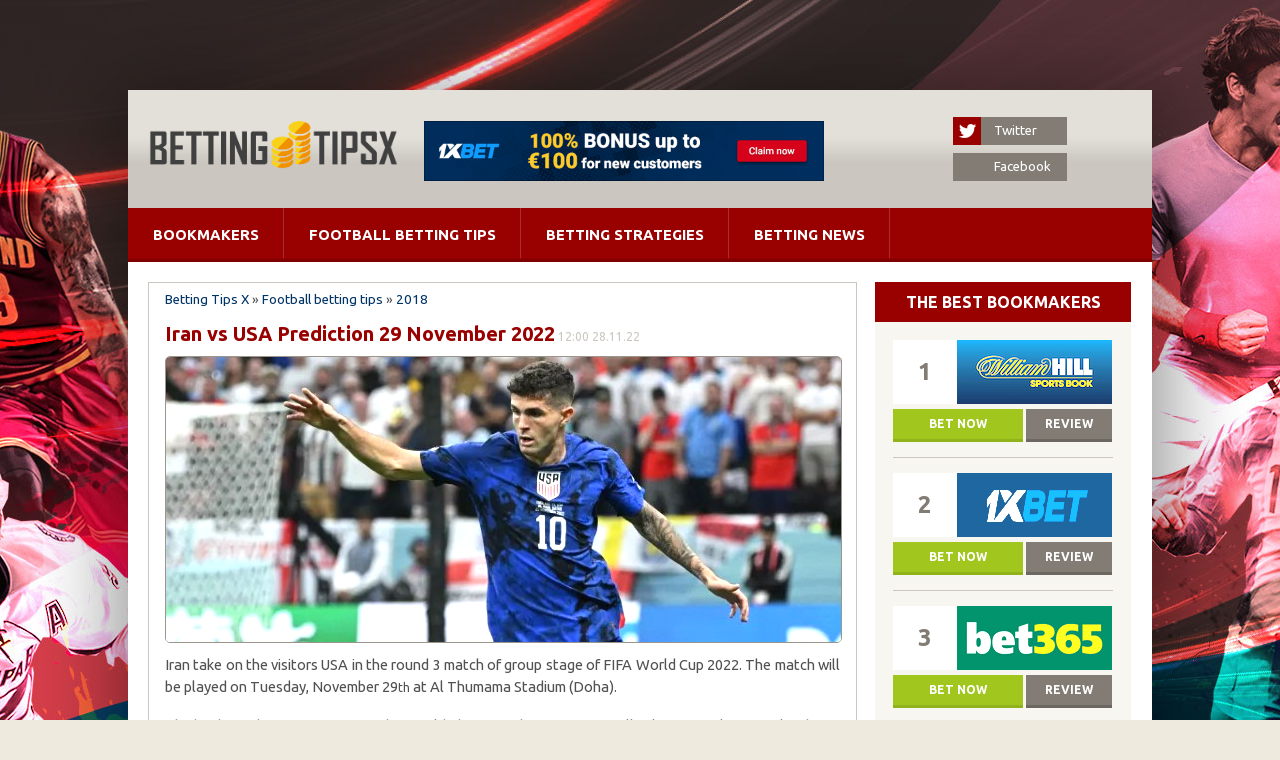

--- FILE ---
content_type: text/html; charset=UTF-8
request_url: https://bettingtipsx.com/forecasts/2018/iran-vs-usa-prediction-29-november-2022
body_size: 6743
content:
<!DOCTYPE HTML PUBLIC "-//W3C//DTD HTML 4.01 Transitional//EN" "http://www.w3.org/TR/html4/loose.dtd">
<html>
<head>
	<base href="https://bettingtipsx.com/">	
	<meta name="google-site-verification" content="diYHntC4N_k1WJr6vqDcZVzmjxDlnMkQ2tZFIX5tENo" />
	<meta name='yandex-verification' content='4e2519bd490023ec' />
	<meta name="description" content="It seems that Iran found their football and they need no additional motivation in upcoming match." />
	<meta http-equiv="Content-Type" content="text/html; charset=utf-8">
	<meta name="86807caa6fa2810174d292b07b2974d7" content="">
	<meta name="viewport" content="width=device-width; initial-scale=1.0">
	
	<title>Iran vs USA Prediction 29 November 2022. Free Betting Tips, Picks and Predictions</title>

	<link rel="apple-touch-icon" href="/apple-touch-icon.png"/>
	<link async="true" rel="stylesheet" type="text/css" href="https://fonts.googleapis.com/css?family=Ubuntu:regular,bold&subset=Latin,Cyrillic">
	<link async="true" href="/css/style.css" rel="stylesheet" type="text/css">
	<link rel="shortcut icon" href="/favicon.ico" />
	<link href="/css/jquery.rating.css" rel="stylesheet" type="text/css" />
</head>
<body>
<div id="all">
	<div id="top">
		<div class="inner">
			<div id="header">
				<div id="logo" style="left: 20px;    margin-top: 14px;    position: absolute;    top: 17px;"><a title="Betting Tips X - Dylan McLaughlin's tips" href="/"><img src="assets/images/logo_bettingtipsx.png" alt="Betting Tips X - Dylan McLaughlin's tips" id="logo" width="250"></a></div>
				<div id="banner"><a href="/go/banner" target="_blank"><img src="/images/3_sporta_600x90.gif" height="60"></a></div>
				<!--<a href="http://bettingtipsx.com//go/williamhill-banner" rel="nofollow" target="_blank"><img src="/images/banner.gif" alt="Williamhill" id="banner"></a>-->
				<div class="social">
					<a href="https://twitter.com/bettingtipsx" target="_blank" rel="nofollow" class="soc-twitter"><span></span>Twitter</a>
					<a href="http://facebook.com/bettingtipsx" target="_blank" rel="nofollow" class="soc-fb"><span style="background:url('http://bettingtipsx.com/assets/images/facebook-button.png') no-repeat scroll 0 0;"></span>Facebook</a>
				</div></noindex>
			</div>
			<div id="menu">
				<ul>
					<li class="first"><a title="Bookmakers" href="/bet">Bookmakers</a></li>
					<li class="first"><a title="Football betting tips" href="/forecasts">Football betting tips</a></li>
					<!--<li class="first"><a title="Hockey tips" href="/forecasts-hockey">Hockey tips</a></li>-->
					<li class="first"><a title="Betting strategies" href="/strategies">Betting strategies</a></li>
					<li class="first"><a title="Betting news" href="/news">Betting news</a></li>
					<!--<li class="last"><a title="Articles" href="/articles">Articles</a></li>-->
				</ul>
			</div>
			<div class="clear"></div>
		</div>
	</div>
	<div class="inner">
		<div id="content">
<div class="col-left col" itemscope itemtype="http://schema.org/Article">
				<div class="article-full"><span class="B_crumbBox"><span class="B_firstCrumb"><a class="B_homeCrumb" href="/" title="Betting Tips X">Betting Tips X</a></span>  &raquo;  <a class="B_crumb" href="/forecasts/" title="Football betting tips">Football betting tips</a>  &raquo;  <span class="B_lastCrumb"><a class="B_crumb" href="/forecasts/2018/" title="2018">2018</a></span></span>
					<h1 itemprop="name">Iran vs USA Prediction 29 November 2022</h1> <span class="date" itemprop="datePublished" content="12:00 28.11.22">12:00 28.11.22</span>
					<img itemprop="image" src="/assets/images/000_IgorZ/2022/11/2909.jpg" width="675" height="285" alt="Iran vs USA Prediction 29 November 2022">
						<div class="text-full" itemprop="articleBody">
						<p>Iran take on the visitors USA in the round 3 match of group stage of FIFA World Cup 2022. The match will be played on Tuesday, November 29<sup>th</sup> at Al Thumama Stadium (Doha).</p>
<p>The bright and young US team at the World Championships in Qatar really plays actively, runs a lot, but it is terribly lacking in experience and thought. The Iranian national team is much better organized. The Iranians, who also have playoff chances, will do anything to beat the US team. The victory over Wales opened the door for the Iranian team to the playoffs of the 2022 World Cup in Qatar. Despite the monstrous 2:6 from England at the start of the World Cup, the team of Carlos Queiroz really has every chance of reaching the 1/8 finals of the tournament. To do this, it is enough for the Iranian team not to lose to the United States, and in a parallel match, Wales does not accidentally defeat the British. Iran has suffered only two defeats in the last six matches. One of them was from England, and another from Tunisia in the friednly match. But there were three victories in this segment, including over Uruguay, Nicaaragua and Wales. Queiroz&rsquo; team is in good shape.</p>
<div class="casino-list">
					<a title="The best online bookmakers" href="/bet" class="menushka">We recommend you to use our betting websites top-list</a>
					<table class="casino-list1" cellpadding="0" cellspacing="0">
<tr>
							<td><noindex><a href="/go/williamhill" onclick="yaCounter36105265.reachGoal('wllmhillarticle'); return true;" rel="nofollow" target="_blank"><img src="/assets/images/pic/logo/WilliamHill-logo.jpg" width="99" height="40"></a></noindex></td>
							<td class="link"><noindex><a href="/go/williamhill" onclick="yaCounter36105265.reachGoal('wllmhillarticle'); return true;" rel="nofollow" target="_blank">williamhill</a></noindex></td>
							<td class="price">2 x £10 Free Bet</td>
							<td><noindex><a href="/go/williamhill" onclick="yaCounter36105265.reachGoal('wllmhillarticle'); return true;" target="_blank" rel="nofollow" class="button-dark">Bet now</a></noindex></td>
							<td class="hidden"><a href="bet/william-hill" class="button-light">Review</a></td>
						</tr><tr>
							<td><noindex><a href="/go/1xbet" onclick="yaCounter36105265.reachGoal('1xbetarticle'); return true;" rel="nofollow" target="_blank"><img src="/assets/images/1xlogo.png" width="99" height="40"></a></noindex></td>
							<td class="link"><noindex><a href="/go/1xbet" onclick="yaCounter36105265.reachGoal('1xbetarticle'); return true;" rel="nofollow" target="_blank">1xbet</a></noindex></td>
							<td class="price">100$-500$ for No Lose Free Bets</td>
							<td><noindex><a href="/go/1xbet" onclick="yaCounter36105265.reachGoal('1xbetarticle'); return true;" target="_blank" rel="nofollow" class="button-dark">Bet now</a></noindex></td>
							<td class="hidden"><a href="bet/1xbet" class="button-light">Review</a></td>
						</tr><tr>
							<td><noindex><a href="/go/bet365" onclick="yaCounter36105265.reachGoal(''); return true;" rel="nofollow" target="_blank"><img src="/assets/images/Vika/bet365-logo.jpg" width="99" height="40"></a></noindex></td>
							<td class="link"><noindex><a href="/go/bet365" onclick="yaCounter36105265.reachGoal(''); return true;" rel="nofollow" target="_blank">bet365</a></noindex></td>
							<td class="price">100% up to £200</td>
							<td><noindex><a href="/go/bet365" onclick="yaCounter36105265.reachGoal(''); return true;" target="_blank" rel="nofollow" class="button-dark">Bet now</a></noindex></td>
							<td class="hidden"><a href="bet/bet365" class="button-light">Review</a></td>
						</tr><tr>
							<td><noindex><a href="/go/888sport" onclick="yaCounter36105265.reachGoal(''); return true;" rel="nofollow" target="_blank"><img src="/assets/images/pic/logo/888sport-logo.png" width="99" height="40"></a></noindex></td>
							<td class="link"><noindex><a href="/go/888sport" onclick="yaCounter36105265.reachGoal(''); return true;" rel="nofollow" target="_blank">888Sport</a></noindex></td>
							<td class="price">Not available</td>
							<td><noindex><a href="/go/888sport" onclick="yaCounter36105265.reachGoal(''); return true;" target="_blank" rel="nofollow" class="button-dark">Bet now</a></noindex></td>
							<td class="hidden"><a href="bet/888sport" class="button-light">Review</a></td>
						</tr>							
					</table>
</div>
<p>Team USA shows nice football. One of the youngest teams at the 2022 World Cup, Gregg Berhalter's team is actually not at all perfect. Many talented young players do not have a common idea, they cannot realize their potential as a single team. Here are just questions for the head coach. Yes, the US team did not lose to England, but ... the Stars and Stripes, in principle, cannot win against anyone for five matches in a row. Multiple draws and defeats from Japan are not at all the backlog that would make the United States a real favorite for the upcoming game.</p>
<p>There is always too much politics around a football match between Iran and the US. So it is now, and so it was at the 98 World Cup in France, when these teams played their first and so far the only match. Then the Iranian team won against the Stars and Stripes with a score of 2:1. Odds of 1.89 are offered by bookmakers for the victory of the US team. You can bet on success and Iran's entry into the playoffs of the 2022 World Cup for 4.30 versus 3.60 for a draw. Iran flopped defensively in the opening game against England but quickly recovered in the second round. It seems that the team of Carlos Queiroz in the match against the United States will look even better, and at least will not lose.</p>
<p><b>Prediction for the match: Iran to win with +0.5 handicap (1X).</b></p>
							<center><a class="button-dark" rel="nofollow" target="_blank" onclick="yaCounter36105265.reachGoal('williamhill'); return true;" href="/go/williamhill">Bet now</a></center>
					</div>
						<div class="raiting">
<div class="rating">
	<input name="val" value="0" type="hidden" /> 
	<input name="votes" value="98" type="hidden" /> 
	<input name="vote-id" value="15616" type="hidden" />
</div>
	
<div id="rating-block" itemprop="aggregateRating" itemscope="" itemtype="http://schema.org/AggregateRating">

		<span>
			<span id="entRating" itemprop="ratingValue" class="bold">4.6</span> 
			from		
			<meta itemprop="worstRating" content="0">
			<span id="entRated" itemprop="bestRating">5</span> 
		</span>,
	
	as rated by  
	<span id="entVotes" itemprop="ratingCount">98</span>
	voters
</div>
</div>
					<a title="Football betting tips" href="/forecasts" class="down">Last betting tips</a>
				<div class="block articles-down">					
					<p>No documents found.</p>
				</div>
						<div class="avtor">
	<div class="avtorphoto"><img src="/assets/images/000_web-pictures/xxxx_03.jpg"></div>
	<div class="avtorname">Sam Wilson<br>Sports tipster</div>
</div><div id="disqus_thread"></div>
<script>
    /**
     *  RECOMMENDED CONFIGURATION VARIABLES: EDIT AND UNCOMMENT THE SECTION BELOW TO INSERT DYNAMIC VALUES FROM YOUR PLATFORM OR CMS.
     *  LEARN WHY DEFINING THESE VARIABLES IS IMPORTANT: https://disqus.com/admin/universalcode/#configuration-variables
     */
    /*
    var disqus_config = function () {
        this.page.url = PAGE_URL;  // Replace PAGE_URL with your page's canonical URL variable
        this.page.identifier = PAGE_IDENTIFIER; // Replace PAGE_IDENTIFIER with your page's unique identifier variable
    };
    */
    (function() {  // DON'T EDIT BELOW THIS LINE
        var d = document, s = d.createElement('script');
        
        s.src = '//bettingtipsx.disqus.com/embed.js';
        
        s.setAttribute('data-timestamp', +new Date());
        (d.head || d.body).appendChild(s);
    })();
</script>
<noscript>Please enable JavaScript to view the <a href="https://disqus.com/?ref_noscript" rel="nofollow">comments powered by Disqus.</a></noscript>
				</div>
<meta itemprop="url" content="https://bettingtipsx.com/forecasts/2018/iran-vs-usa-prediction-29-november-2022">
<meta itemprop="description" content="It seems that Iran found their football and they need no additional motivation in upcoming match."/>
<meta itemprop="keywords" content="[]"/>
<span itemprop="publisher" itemscope itemtype="http://schema.org/Organization">
    <meta itemprop="name" content="Betting-Tips-X" />
</span>	
</div>


<div class="col-right col">
				<a title="The Best Bookmakers" href="/bet" class="menushka">The Best Bookmakers</a>
				<div class="block top-block">
						<div class="item">
						<span class="num">1</span><noindex><a href="/go/williamhill" onclick="yaCounter36105265.reachGoal('williamhill'); return true;" rel="nofollow" target="_blank"><img src="/assets/images/pic/logo/WilliamHill-logo.jpg" width="155" height="64"></a></noindex>
						<noindex><a href="/go/williamhill" onclick="yaCounter36105265.reachGoal('williamhill'); return true;" rel="nofollow" target="_blank" class="button-dark">Bet now</a></noindex>
						<a href="bet/william-hill" class="button-light">Review</a>
					</div><div class="item">
						<span class="num">2</span><noindex><a href="/go/1xbet" onclick="yaCounter36105265.reachGoal('1xbet'); return true;" rel="nofollow" target="_blank"><img src="/assets/images/1xlogo.png" width="155" height="64"></a></noindex>
						<noindex><a href="/go/1xbet" onclick="yaCounter36105265.reachGoal('1xbet'); return true;" rel="nofollow" target="_blank" class="button-dark">Bet now</a></noindex>
						<a href="bet/1xbet" class="button-light">Review</a>
					</div><div class="item">
						<span class="num">3</span><noindex><a href="/go/bet365" onclick="yaCounter36105265.reachGoal('bet365'); return true;" rel="nofollow" target="_blank"><img src="/assets/images/Vika/bet365-logo.jpg" width="155" height="64"></a></noindex>
						<noindex><a href="/go/bet365" onclick="yaCounter36105265.reachGoal('bet365'); return true;" rel="nofollow" target="_blank" class="button-dark">Bet now</a></noindex>
						<a href="bet/bet365" class="button-light">Review</a>
					</div>																				
				</div>
				<a title="Football betting tips" href="/forecasts" class="menushka">Football betting tips</a>
				<div class="block articles-short">					
					<article>
						<a title="Aston Villa vs Manchester United Prediction 21 December 2025" href="forecasts/aston-villa-vs-manchester-united-prediction-21-december-2025" class="col img"><img src="/assets/images/000_IgorZ/2025/12/2102.jpg" alt="Aston Villa vs Manchester United Prediction 21 December 2025" width="100" height="100"></a>
						<div class="col header">
							<!--<p class="date">19.02.2015</p>-->
							<a title="Aston Villa vs Manchester United Prediction 21 December 2025" href="forecasts/aston-villa-vs-manchester-united-prediction-21-december-2025">Aston Villa vs Manchester United Prediction 21 December 2025</a> <span class="date">20.12.25</span>
						</div>
					</article><article>
						<a title="Heidenheim vs Bayern Munich Prediction 21 December 2025" href="forecasts/heidenheim-vs-bayern-munich-prediction-21-december-2025" class="col img"><img src="/assets/images/000_IgorZ/2025/12/2104.jpg" alt="Heidenheim vs Bayern Munich Prediction 21 December 2025" width="100" height="100"></a>
						<div class="col header">
							<!--<p class="date">19.02.2015</p>-->
							<a title="Heidenheim vs Bayern Munich Prediction 21 December 2025" href="forecasts/heidenheim-vs-bayern-munich-prediction-21-december-2025">Heidenheim vs Bayern Munich Prediction 21 December 2025</a> <span class="date">20.12.25</span>
						</div>
					</article><article>
						<a title="Genoa vs Atalanta Prediction 21 December 2025" href="forecasts/genoa-vs-atalanta-prediction-21-december-2025" class="col img"><img src="/assets/images/000_IgorZ/2025/12/2106.jpg" alt="Genoa vs Atalanta Prediction 21 December 2025" width="100" height="100"></a>
						<div class="col header">
							<!--<p class="date">19.02.2015</p>-->
							<a title="Genoa vs Atalanta Prediction 21 December 2025" href="forecasts/genoa-vs-atalanta-prediction-21-december-2025">Genoa vs Atalanta Prediction 21 December 2025</a> <span class="date">20.12.25</span>
						</div>
					</article><article>
						<a title="Tottenham vs Liverpool Prediction 20 December 2025" href="forecasts/tottenham-vs-liverpool-prediction-20-december-2025" class="col img"><img src="/assets/images/000_IgorZ/2025/12/2002.jpg" alt="Tottenham vs Liverpool Prediction 20 December 2025" width="100" height="100"></a>
						<div class="col header">
							<!--<p class="date">19.02.2015</p>-->
							<a title="Tottenham vs Liverpool Prediction 20 December 2025" href="forecasts/tottenham-vs-liverpool-prediction-20-december-2025">Tottenham vs Liverpool Prediction 20 December 2025</a> <span class="date">19.12.25</span>
						</div>
					</article><article>
						<a title="Borussia Dortmund vs Borussia Monchengladbach Prediction 19 December 2025" href="forecasts/borussia-dortmund-vs-borussia-monchengladbach-prediction-19-december-2025" class="col img"><img src="/assets/images/000_IgorZ/2025/12/1902.jpg" alt="Borussia Dortmund vs Borussia Monchengladbach Prediction 19 December 2025" width="100" height="100"></a>
						<div class="col header">
							<!--<p class="date">19.02.2015</p>-->
							<a title="Borussia Dortmund vs Borussia Monchengladbach Prediction 19 December 2025" href="forecasts/borussia-dortmund-vs-borussia-monchengladbach-prediction-19-december-2025">Borussia Dortmund vs Borussia Monchengladbach Prediction 19 December 2025</a> <span class="date">18.12.25</span>
						</div>
					</article><article>
						<a title="Bologna vs Inter Prediction 19 December 2025" href="forecasts/bologna-vs-inter-prediction-19-december-2025" class="col img"><img src="/assets/images/000_IgorZ/2025/12/1904.jpg" alt="Bologna vs Inter Prediction 19 December 2025" width="100" height="100"></a>
						<div class="col header">
							<!--<p class="date">19.02.2015</p>-->
							<a title="Bologna vs Inter Prediction 19 December 2025" href="forecasts/bologna-vs-inter-prediction-19-december-2025">Bologna vs Inter Prediction 19 December 2025</a> <span class="date">18.12.25</span>
						</div>
					</article><article>
						<a title="Valencia vs Mallorca Prediction 19 December 2025" href="forecasts/valencia-vs-mallorca-prediction-19-december-2025" class="col img"><img src="/assets/images/000_IgorZ/2025/12/1906.jpg" alt="Valencia vs Mallorca Prediction 19 December 2025" width="100" height="100"></a>
						<div class="col header">
							<!--<p class="date">19.02.2015</p>-->
							<a title="Valencia vs Mallorca Prediction 19 December 2025" href="forecasts/valencia-vs-mallorca-prediction-19-december-2025">Valencia vs Mallorca Prediction 19 December 2025</a> <span class="date">18.12.25</span>
						</div>
					</article><article>
						<a title="Crystal Palace vs KuPS Prediction 18 December 2025" href="forecasts/crystal-palace-vs-kups-prediction-18-december-2025" class="col img"><img src="/assets/images/000_IgorZ/2025/12/1802.jpg" alt="Crystal Palace vs KuPS Prediction 18 December 2025" width="100" height="100"></a>
						<div class="col header">
							<!--<p class="date">19.02.2015</p>-->
							<a title="Crystal Palace vs KuPS Prediction 18 December 2025" href="forecasts/crystal-palace-vs-kups-prediction-18-december-2025">Crystal Palace vs KuPS Prediction 18 December 2025</a> <span class="date">17.12.25</span>
						</div>
					</article><article>
						<a title="Shakhtar Donetsk vs Rijeka Prediction 18 December 2025" href="forecasts/shakhtar-donetsk-vs-rijeka-prediction-18-december-2025" class="col img"><img src="/assets/images/000_IgorZ/2025/12/1804.jpg" alt="Shakhtar Donetsk vs Rijeka Prediction 18 December 2025" width="100" height="100"></a>
						<div class="col header">
							<!--<p class="date">19.02.2015</p>-->
							<a title="Shakhtar Donetsk vs Rijeka Prediction 18 December 2025" href="forecasts/shakhtar-donetsk-vs-rijeka-prediction-18-december-2025">Shakhtar Donetsk vs Rijeka Prediction 18 December 2025</a> <span class="date">17.12.25</span>
						</div>
					</article><article>
						<a title="Dynamo Kyiv vs Noah Prediction 18 December 2025" href="forecasts/dynamo-kyiv-vs-noah-prediction-18-december-2025" class="col img"><img src="/assets/images/000_IgorZ/2025/12/1806.jpg" alt="Dynamo Kyiv vs Noah Prediction 18 December 2025" width="100" height="100"></a>
						<div class="col header">
							<!--<p class="date">19.02.2015</p>-->
							<a title="Dynamo Kyiv vs Noah Prediction 18 December 2025" href="forecasts/dynamo-kyiv-vs-noah-prediction-18-december-2025">Dynamo Kyiv vs Noah Prediction 18 December 2025</a> <span class="date">17.12.25</span>
						</div>
					</article><article>
						<a title="Luzern vs Basel Prediction 17 December 2025" href="forecasts/luzern-vs-basel-prediction-17-december-2025" class="col img"><img src="/assets/images/000_IgorZ/2025/12/1702.jpg" alt="Luzern vs Basel Prediction 17 December 2025" width="100" height="100"></a>
						<div class="col header">
							<!--<p class="date">19.02.2015</p>-->
							<a title="Luzern vs Basel Prediction 17 December 2025" href="forecasts/luzern-vs-basel-prediction-17-december-2025">Luzern vs Basel Prediction 17 December 2025</a> <span class="date">16.12.25</span>
						</div>
					</article><article>
						<a title="Manchester City vs Brentford Prediction 17 December 2025" href="forecasts/manchester-city-vs-brentford-prediction-17-december-2025" class="col img"><img src="/assets/images/000_IgorZ/2025/12/1704.jpg" alt="Manchester City vs Brentford Prediction 17 December 2025" width="100" height="100"></a>
						<div class="col header">
							<!--<p class="date">19.02.2015</p>-->
							<a title="Manchester City vs Brentford Prediction 17 December 2025" href="forecasts/manchester-city-vs-brentford-prediction-17-december-2025">Manchester City vs Brentford Prediction 17 December 2025</a> <span class="date">16.12.25</span>
						</div>
					</article><article>
						<a title="Newcastle vs Fulham Prediction 17 December 2025" href="forecasts/newcastle-vs-fulham-prediction-17-december-2025" class="col img"><img src="/assets/images/000_IgorZ/2025/12/1706.jpg" alt="Newcastle vs Fulham Prediction 17 December 2025" width="100" height="100"></a>
						<div class="col header">
							<!--<p class="date">19.02.2015</p>-->
							<a title="Newcastle vs Fulham Prediction 17 December 2025" href="forecasts/newcastle-vs-fulham-prediction-17-december-2025">Newcastle vs Fulham Prediction 17 December 2025</a> <span class="date">16.12.25</span>
						</div>
					</article><article>
						<a title="Cardiff vs Chelsea Prediction 16 December 2025" href="forecasts/cardiff-vs-chelsea-prediction-16-december-2025" class="col img"><img src="/assets/images/000_IgorZ/2025/12/1602.jpg" alt="Cardiff vs Chelsea Prediction 16 December 2025" width="100" height="100"></a>
						<div class="col header">
							<!--<p class="date">19.02.2015</p>-->
							<a title="Cardiff vs Chelsea Prediction 16 December 2025" href="forecasts/cardiff-vs-chelsea-prediction-16-december-2025">Cardiff vs Chelsea Prediction 16 December 2025</a> <span class="date">15.12.25</span>
						</div>
					</article><article>
						<a title="St. Gallen vs Sion Prediction 16 December 2025" href="forecasts/st.-gallen-vs-sion-prediction-16-december-2025" class="col img"><img src="/assets/images/000_IgorZ/2025/12/1604.jpg" alt="St. Gallen vs Sion Prediction 16 December 2025" width="100" height="100"></a>
						<div class="col header">
							<!--<p class="date">19.02.2015</p>-->
							<a title="St. Gallen vs Sion Prediction 16 December 2025" href="forecasts/st.-gallen-vs-sion-prediction-16-december-2025">St. Gallen vs Sion Prediction 16 December 2025</a> <span class="date">15.12.25</span>
						</div>
					</article>
				</div>
			</div>
			<div class="clear"></div>
		</div>
<div id="footer">
			<div id="copy">
				<p>All rights reserved<br>© 2016 - 2024, <a title="Betting Tips X" href="/">Betting Tips X</a></p>
			</div>
			
			<noindex>
<script type="text/javascript" src="/js/jquery.min.js"></script>	
<script type="text/javascript" src="/js/jquery.rating-2.0.js"></script>

<script type="text/javascript">
jQuery( document ).ready(function() {
	jQuery('div.rating').rating({
		fx: 'full',
		url: '/?ajax_vote_id=15616',
		readOnly: false
	});
});
</script>	
	
<script async type="text/javascript" src="/adriver.core.2.js"></script>

<div class="schetchik4">
<!-- hit.ua -->
<a href='http://hit.ua/?x=118423' target='_blank'>
<script language="javascript" type="text/javascript"><!--
Cd=document;Cr="&"+Math.random();Cp="&s=1";
Cd.cookie="b=b";if(Cd.cookie)Cp+="&c=1";
Cp+="&t="+(new Date()).getTimezoneOffset();
if(self!=top)Cp+="&f=1";
//--></script>
<script language="javascript1.1" type="text/javascript"><!--
if(navigator.javaEnabled())Cp+="&j=1";
//--></script>
<script language="javascript1.2" type="text/javascript"><!--
if(typeof(screen)!='undefined')Cp+="&w="+screen.width+"&h="+
screen.height+"&d="+(screen.colorDepth?screen.colorDepth:screen.pixelDepth);
//--></script>
<script language="javascript" type="text/javascript"><!--
Cd.write("<img src='//c.hit.ua/hit?i=118423&g=0&x=2"+Cp+Cr+
"&r="+escape(Cd.referrer)+"&u="+escape(window.location.href)+
"' border='0' wi"+"dth='1' he"+"ight='1'/>");
//--></script>
<noscript>
<img src='//c.hit.ua/hit?i=118423&amp;g=0&amp;x=2' border='0'/>
</noscript></a>
<!-- / hit.ua -->
</div>
</noindex>	

<!-- Yandex.Metrika counter -->
<script type="text/javascript">
    (function (d, w, c) {
        (w[c] = w[c] || []).push(function() {
            try {
                w.yaCounter36105265 = new Ya.Metrika({
                    id:36105265,
                    clickmap:true,
                    trackLinks:true,
                    accurateTrackBounce:true,
                    webvisor:true
                });
            } catch(e) { }
        });

        var n = d.getElementsByTagName("script")[0],
            s = d.createElement("script"),
            f = function () { n.parentNode.insertBefore(s, n); };
        s.type = "text/javascript";
        s.async = true;
        s.src = "https://mc.yandex.ru/metrika/watch.js";

        if (w.opera == "[object Opera]") {
            d.addEventListener("DOMContentLoaded", f, false);
        } else { f(); }
    })(document, window, "yandex_metrika_callbacks");
</script>
<noscript><div><img src="https://mc.yandex.ru/watch/36105265" style="position:absolute; left:-9999px;" alt="" /></div></noscript>
<!-- /Yandex.Metrika counter -->


<script>
  (function(i,s,o,g,r,a,m){i['GoogleAnalyticsObject']=r;i[r]=i[r]||function(){
  (i[r].q=i[r].q||[]).push(arguments)},i[r].l=1*new Date();a=s.createElement(o),
  m=s.getElementsByTagName(o)[0];a.async=1;a.src=g;m.parentNode.insertBefore(a,m)
  })(window,document,'script','//www.google-analytics.com/analytics.js','ga');

  ga('create', 'UA-58845767-1', 'auto');
  ga('send', 'pageview');

</script>

<!--  AdRiver code START. Type:AjaxJS Site: bukmekers SZ: ajax PZ: 0 BN: 0 -->
<div id="adriver_banner_675663497"></div>

<script type="text/javascript">
new adriver("adriver_banner_675663497", {sid:203947, bt:52, sz:'ajax'});
</script>

<!--  AdRiver code END  -->

<!-- BEGIN ADVERTSERVE CODE -->
<div id="avp_zid_387">
<script type="text/javascript">
_avp.push({ tagid: 'avp_zid_387', alias: '/', type: 'banner', zid: 387, pid: 108, lightbox: true, autoclose: 60, polite: false });
</script>
</div>
<!-- END ADVERTSERVE CODE -->

			

			<ul id="menu-footer">
				<li><a title="Football bets" href="/football-betting">Football bets</a></li>
				<li><a title="Bets on sport" href="/sports-betting">Bets on sport</a></li>
				<li><a title="Bookmakers bets" href="/betting">Bookmakers bets</a></li>
				<li><a title="Bookmakers rating" href="/rating">Bookmakers rating</a></li>
				<li><a title="Bookmakers" href="/bet">Bookmakers</a></li>
				<li><a title="Contact" href="/contact">Contact</a></li>
			</ul>
</div>
	</div>
</div>
	
</body></html>

--- FILE ---
content_type: text/css
request_url: https://bettingtipsx.com/css/style.css
body_size: 4029
content:
html,body,a,abbr,acronym,address,area,b,bdo,big,blockquote,button,caption,cite,code,col,colgroup,dd,del,dfn,div,dl,dt,em,fieldset,form,h1,h2,h3,h4,h5,h6,hr,i,img,ins,kbd,label,legend,li,map,object,ol,p,param,pre,q,samp,small,span,strong,sub,sup,table,tbody,td,textarea,tfoot,th,thead,tr,tt,ul,var{margin:0;padding:0;vertical-align:baseline}img{border:0;vertical-align:bottom}body{margin:0;padding:0;font-family:Ubuntu,sans-serif;font-size:10pt;color:#515151;background:#EEEADE url(../images/bg-all.png) repeat-y}div p,p,div,table,textarea{font-family:Ubuntu,sans-serif;font-size:10pt;line-height:1.5em}.text-full p{text-align:justify;font-size:11pt;margin-bottom:16px}.text-block p{line-height:17px;margin-bottom:6px;text-align:justify}.text-block2 p{line-height:17px;margin-bottom:6px;text-align:justify}#link-all{width:100%;height:100%;position:absolute;display:block}div#all{margin:0 auto;min-width:1024px;position:relative;
/*background:#010101 url(../images/bg.jpg) 50% 0 no-repeat;*/
	/*z-index: 2;*/
	/*margin-top: 50px;*/
}
body div#all {background:#2e2424 url(../images/new-bg.jpg) 50% 0 no-repeat; margin-top: 0px;}
#menu ul li.last {
	line-height: 53px;
	text-align: center;
	float: left;
	background: none;

}

.raiting {margin: 0 0 7px 40%;      /*padding: 11px 0 7px 40%;
  float: left;
  background-color: #F8F6F0;
  display: block;
  width: 406px;
  border: #BDBDBD 1px solid;
  margin-bottom: 10px;*/}
.text-full ul li{margin-left:10px}a{font-size:10pt;text-decoration:none;color:#036}a:hover{color:#3E85CB;text-decoration:none}a:focus{outline:0 none}input[type="checkbox"],input[type="radio"]{background:transparent;border:0}a img{border:0}div.clear{clear:both}img.right{margin:0 0 10px 15px;float:right}img.left{margin:-4px 15px 10px 0;float:left}img.center{margin:10px 0;text-align:center}div.col{display:inline-block;vertical-align:top}* html div.col{display:inline}*+html div.col{display:inline}h1,h2,h2 a,h3{line-height:27px;font-weight:600;font-size:15pt;padding:0;margin:0 0 5px;color:#900;display: inline;}h2,h2 a{font-size:18px;font-weight:600;text-transform:none;margin:0 0 15px}h3{font-size:15px}
.col-right a.menushka{background:#900;color:#fff;text-transform:uppercase;padding:10px 16px;font-size:12pt;text-align:center;display:block;font-weight:600}
.col-right a.menushka:hover{color:#FCD20B}
.red{color:#AC0000}.blue{color:#367CA9}.gray{color:#bbb}.inner{width:1024px;margin:0 auto;position:relative}.col-left{width:709px}.col-right{width:256px;margin:0 0 0 15px}.block{background:#F8F6F0;margin:0 0 15px}
.casino-list a.menushka:hover{color:#FCD20B}
.casino-list a.menushka{background:#900;color:#fff;text-transform:uppercase;padding:10px 16px;font-size:12pt;text-align:center;display:block;font-weight:600}
div.casino-list{margin-bottom:8px}
table.casino-list{width:100%}
table.casino-list tr th,table.casino-list tr td{font-size:11pt;background:#F8F6F0;padding:3px 5px;color:#827C74}
table.casino-list tr td.link a{font-weight:700;font-size:11pt}
table.casino-list tr td{padding:15px;vertical-align:middle;border-top:2px solid #F8F6F0;border-bottom:2px solid #F8F6F0}
table.casino-list tr:nth-child(even) td{background:#fff;border-top:2px solid #fff;border-bottom:2px solid #fff}
table.casino-list tr td:first-child{border-left:1px solid #F8F6F0;padding-left:16px}
table.casino-list tr td:last-child{border-right:1px solid #F8F6F0;padding-right:16px}
table.casino-list tr th.casino-logo{width:100px}
table.casino-list tr th.casino-header{text-align:left;padding-left:25px}
table.casino-list tr td.link{padding-left:25px;padding-right:0}
table.casino-list tr th.casino-bonus{width:130px}
table.casino-list tr td.price{color:#900;font-size:11pt;font-weight:700;text-align:center}

a.down{background:#900;color:#fff;text-transform:uppercase;padding:10px 16px;font-size:12pt;text-align:center;display:block;font-weight:600}
a.down:hover{color:#FCD20B}
a.down:hover{color:#FCD20B}
a.down{background:#900;color:#fff;text-transform:uppercase;padding:10px 16px;font-size:12pt;text-align:center;display:block;font-weight:600}
a.down:hover{color:#FCD20B}
a.down{background:#900;color:#fff;text-transform:uppercase;padding:10px 16px;font-size:12pt;text-align:center;display:block;font-weight:600}




.casino-list1 a.menushka:hover{color:#FCD20B}
.casino-list1 a.menushka{background:#900;color:#fff;text-transform:uppercase;padding:10px 16px;font-size:12pt;text-align:center;display:block;font-weight:600}
div.casino-list1{margin-bottom:20px}
table.casino-list1{width:100%}
table.casino-list1 tr th,table.casino-list1 tr td{font-size:11pt;background:#F8F6F0;padding:3px 5px;color:#827C74}
table.casino-list1 tr td.link a{font-weight:700;font-size:11pt}
table.casino-list1 tr td{padding:0px;vertical-align:middle;border-top:2px solid #F8F6F0;border-bottom:2px solid #F8F6F0}
table.casino-list1 tr:nth-child(even) td{background:#fff;border-top:2px solid #fff;border-bottom:2px solid #fff}
table.casino-list1 tr td:first-child{border-left:1px solid #F8F6F0;padding-left:16px}
table.casino-list1 tr td:last-child{border-right:1px solid #F8F6F0;padding-right:16px}
table.casino-list1 tr th.casino-logo{width:100px}
table.casino-list1 tr th.casino-header{text-align:left;padding-left:25px}
table.casino-list1 tr td.link{padding-left:25px;padding-right:0}
table.casino-list1 tr th.casino-bonus{width:130px}

/*td.hidden {display:none;}*/
img.hidden {max-width:100%!important;height:auto!important}
table.casino-list1 tr td.price{color:#900;font-size:11pt;font-weight:700;text-align:center}
.button-dark{text-align:center;min-width:110px;display:inline-block;background:#A1C71E;border-bottom:3px solid #90B21B;color:#fff;padding:5px 10px;font-size:9pt;font-weight:700;text-transform:uppercase}
.button-light{text-align:center;min-width:66px;display:inline-block;background:#827C74;border-bottom:3px solid #6C6761;color:#fff;padding:5px 10px;font-size:9pt;font-weight:700;text-transform:uppercase}
.button-dark:hover{background:#87A61A;border-bottom:3px solid #657C13;color:#fff}
.button-light:hover{background:#665E53;border-bottom:3px solid #4C463D;color:#fff}
.articles{padding:15px 15px 0}article{clear:both;margin:0 0 15px;padding:0 0 10px;min-height:100px;border-bottom:1px solid #CBC7C0}article p{margin-top:8px}article img{border:1px solid #827C74;margin:0 15px 0 0;float:left;border-radius:5px;-webkit-filter:brightness(140%)}
.item img{-webkit-filter:brightness(120%)}article a{font-size:13pt;font-weight:700;margin:0 0 6px}
article:last-child{border-bottom:0 none}.article-full{border:1px solid #CBC7C0;padding:7px 16px 0}
span.B_crumbBox{margin-bottom:10px;display:block}
.article-full img{border-radius:5px;-webkit-filter:brightness(120%);border:1px solid #827C74;float:left;margin:9px 15px 11px 0}
.date{color:#CBC7C0;margin:0; font-size: 12px;}
.articles-short{padding:12px 16px 0 11px}
.articles-short article{min-height:100px;padding:0 0 10px;margin:0 0 7px}
.articles-short img{margin:0 10px 0 0}
.articles-short article a{font-size:10pt;font-weight:600;margin:0;line-height:14px}
.articles-short .img{width:60px}
.articles-short .header{margin:-3px -3px 0;width:122px;line-height:1.2em}
.articles-down .header{margin:-3px 0 0;width:143px;line-height:1.2em}
.articles-down {padding:12px 16px 0 11px}
.articles-down article{min-height:63px;padding:0 33px 10px;margin:0 0 7px; display: inline-block; border-bottom: none;}
.articles-down img{margin:0 10px 0 0}
.articles-down article a{font-size:10pt;font-weight:600;margin:0;line-height:14px}
.articles-down .img{width:60px}
.top-block{padding:18px 18px 0}
.top-block .item{border-bottom:1px solid #CBC7C0;padding:0 0 15px;margin:0 0 15px}
.top-block .num{color:#827C74;display:inline-block;font-size:18pt;font-weight:600;line-height:64px;width:64px;text-align:center;height:64px;background:#fff}
.top-block a.button-light,.top-block a.button-dark{margin:5px 0 0}.top-block .item:last-child{border-bottom:0 none}#top{padding:90px 0 0}
#header{margin:0;position:relative;height:118px;background:url(../images/header-bg.jpg) repeat-x}
#banner{position:absolute;left:280px;top:17px;margin-top:14px;margin-left:16px}#header .social{position:absolute;left:825px;top:27px}
#logo{padding:0}.list-a{padding:20px 20px 10px}.list-a a{padding:0 0 10px;font-size:10pt;font-weight:700;display:block}#footer{background:#FFF url(../images/footer-bg.jpg) repeat-x;position:relative;min-height:161px;padding:0}
#footer .inner{padding:40px 0 0}#footer div{padding:0;font-size:10pt}#creator a{color:#999;font-weight:700;text-decoration:none;font-size:14pt}
#copy{position:absolute;right:17px;top:26px;color:#CBC7C0}#copy,#copy p{font-size:9pt;color:#827C74;margin-right:20px}
#copy p a{font-size:9pt;color:#827C74}#copy p a:hover{font-size:9pt;color:#900}#footer .schetchik{left:441px;top:21px;position:absolute}
#footer .schetchik2{left:534px;top:21px;position:absolute;width:90px}#footer .schetchik3{left:534px;top:54px;position:absolute;width:90px}
#footer .schetchik4{left:534px;top:88px;position:absolute;width:90px}.social{position:absolute;list-style:none}
.social a{display:block;height:28px;padding:0 16px 0 0;line-height:27px;margin:0 0 8px;background:#827C74;color:#fff}
.social a:hover{text-decoration:none;background:#665E53}
.social .soc-fb span,.social .soc-twitter span{background:url(../images/soc-twitter.png) no-repeat;display:block;float:left;width:28px;height:28px;margin:0 13px 0 0}
.social .soc-fb span{background:url(../images/soc-fb.png) no-repeat}#content{background:#fff;padding:20px 20px 16px;min-height:700px}
#menu{background:url(../images/menu-bg.png);height:54px}#menu ul{list-style:none}
#menu ul li{line-height:53px;text-align:center;float:left;background:url(../images/menu-i.png) 100% 50% no-repeat}
#menu ul li a{padding:0 25px;display:block;text-align:center;text-transform:uppercase;color:#fff;font-size:11pt;font-weight:600;text-decoration:none}
#menu ul li.active a,#menu ul li:hover a{color:#FCD20B}#menu-footer{padding:26px 0 0 30px;width:450px}
#menu-footer li{width:220px;list-style:none;float:left;margin:0 0 4px}#menu-footer li a{color:#827C74;font-size:10pt}
#menu-footer li a.active,#menu-footer li a:hover{color:#900}.text-block{padding:10px 16px;border:1px solid #CBC7C0;margin:0 0 13px}
.text-block2{padding:5px 16px 3px;border:1px solid #CBC7C0}.text-block .arrow{font-size:9pt;margin:-10px 0 0;float:right;padding:3px 24px 3px 10px;background:#900 url(../images/arrow-white.png) 92% 50% no-repeat;color:#fff}
.text-block .arrow:hover{opacity:.8}.news-short{width:350px;float:right}.news-list ul{list-style:none}.news-list ul li{margin:0 0 25px}
.news-list img{margin:0 10px 0 0}.news-list .date{font-size:10pt}.news-list a{font-size:10pt;line-height:1.4em}
.news-list .info{width:250px}div strong{font-weight:600}.pagination a{text-decoration:underline}.pagination a:hover{text-decoration:none}
.pagination .ditto_currentpage{color:#fff;background-color:#900;border:1px solid #900;padding:1px 3px;margin:2px;font-weight:700}
.pagination .ditto_previous_link,.pagination .ditto_next_link{margin:0 10px}
.pagination .ditto_page{padding:2px 5px;color:#036;font:16px/16px Arial,Helvetica,sans-serif;font-weight:600;text-decoration:none}
.pagination .ditto_page:hover{color:#3E85CB;}
.pagination{color:#036;font:16px/16px Arial,Helvetica,sans-serif;margin:20px;text-align:center;font-weight:600}.avtorphoto{margin-top:10px}.avtor{border-top:1px solid #CBC7C0}.text-block img{border-radius:5px;-webkit-filter:brightness(120%);border:1px solid #827C74}
@media screen and (min-width : 223px) and (max-width : 265px){td.hidden {display:none;}img#banner{display:none}#banner{display:none}.social{display:none}#logo{display:block;margin:10px auto -10px;width:220px!important;height:auto!important}.inner{width:240px!important;position:relative;top:-115px}#all{max-width:240px!important;min-width:10px!important;position:relative;background:#fff!important;padding-bottom:0}#menu{display:block;background:none}#menu ul li{display:block;width:100%;background:url(../images/menu-bg.png)}#menu ul li a{font-weight:400;font-size:14px;padding:0}.col-left{display:block;float:none;width:220px}.col-right{width:220px;display:block;margin-left:0}h1{font-size:15px;line-height:normal}.top-block .item{text-align:center}.articles-short{display:inline-block;width:200px;overflow:hidden}.articles-short article{display:inline-block;width:200px;float:left!important;clear:none;min-height:45px!important}.articles-short .header{width:200px;margin-top:15px}article a{font-weight:300!important;font-size:15px}article p{font-weight:500!important;font-size:13px}.articles-short img{width:40px!important;height:40px!important}article img{display:none}.col-right a.menushka{display:block;clear:both}#footer{width:230px}#footer .schetchik{left: 195px;top: 191px;position: absolute;}#footer .schetchik2{display:none}#footer .schetchik3{display:none}#footer .schetchik4{display:none}#link-all{display:none}.text-block p{font-size:14px}#copy{display:none}.item img{width:130px!important;height:auto!important;float:none;display:block;margin-left:27px}.top-block .num{display:none}.article-full img{max-width:100%!important;height:auto!important}#menu-footer{width:230px;padding-left:10px}#menu-footer li{display:block;float:none;margin-top:10px;font-size:11px}#content{padding:20px 10px 16px!important}.text-block2{display:none}}
@media screen and (min-width : 310px) and (max-width : 345px){td.hidden {display:none;}img#banner{display:none}#banner{display:none}.social{display:none}#logo{display:block;margin:0 auto}.inner{width:320px!important;position:relative;top:-115px}#all{max-width:320px!important;min-width:10px!important;position:relative;background:#fff!important;padding-bottom:0}#menu{display:block;background:none}#menu ul li{display:block;width:100%;background:url(../images/menu-bg.png)}#menu ul li a{font-weight:400;font-size:14px;padding:0}.col-left{display:block;float:none;width:300px}.col-right{width:300px;display:block;margin-left:0}.top-block .item{text-align:center}.articles-short{display:inline-block;width:270px;overflow:hidden}.articles-short article{display:inline-block;width:270px;float:left!important;clear:none;min-height:45px!important}.articles-short .header{width:270px;margin-top:15px}article a{font-weight:300!important;font-size:15px}article p{font-weight:500!important;font-size:13px}.articles-short img{width:40px!important;height:40px!important}article img{display:none}.col-right a.menushka{display:block;clear:both}#footer .schetchik{left: 195px;top: 191px;position: absolute;}#footer .schetchik2{display:none}#footer .schetchik3{display:none}#footer .schetchik4{display:none}#link-all{display:none}.text-block p{font-size:14px}#copy{display:none}.item img{width:130px!important;height:auto!important;float:none;display:block;margin-left:80px}.top-block .num{display:none}.article-full img{max-width:100%!important;height:auto!important}#menu-footer{width:280px}#menu-footer li{display:block;float:none;margin-top:10px}#content{padding:20px 10px 16px!important}.text-block2{display:none}}
@media screen and (min-width : 510px) and (max-width : 535px){td.hidden {display:none;}img#banner{display:none}#banner{display:none}.social{position:absolute;left:340px!important;top:27px}.inner{width:515px!important;position:relative;top:-115px}#all{max-width:515px!important;min-width:10px!important;position:relative;background:#fff!important;padding-bottom:0}#menu{display:block;background:none}#menu ul li{display:block;width:100%;background:url(../images/menu-bg.png)}#menu ul li a{font-weight:400;font-size:14px;padding:0}.col-left{display:block;float:none;width:477px}.col-right{width:477px;display:block;margin-left:0}.top-block .item{text-align:center}.articles-short{display:inline-block;width:450px}.articles-short article{display:inline-block;width:220px;float:left!important;clear:none}article a{font-weight:300!important;font-size:15px}article p{font-weight:300!important;font-size:13px}.articles-short img{width:40px!important;height:40px!important}article img{width:70px!important;height:70px!important}.col-right a.menushka{display:block;clear:both}#footer .schetchik{left: 195px;top: 191px;position: absolute;}#footer .schetchik2{display:none}#footer .schetchik3{display:none}#footer .schetchik4{display:none}#link-all{display:none}.text-block p{font-size:15px}#copy{display:none}.item img{width:130px!important;height:auto!important}.top-block .num{width:45px;height:45px;font-weight:400;font-size:17px}.article-full img{max-width:100%!important;height:auto!important}.text-block2{display:none}}
@media screen and (min-width : 450px) and (max-width : 505px){td.hidden {display:none;}img#banner{display:none}#banner{display:none}.social{display:none}#logo{display:block;margin:0 auto}.inner{width:480px!important;position:relative;top:-115px}#all{max-width:480px!important;min-width:10px!important;position:relative;background:#fff!important;padding-bottom:0}#menu{display:block;background:none}#menu ul li{display:block;width:100%;background:url(../images/menu-bg.png)}#menu ul li a{font-weight:400;font-size:14px;padding:0}.col-left{display:block;float:none;width:437px}.col-right{width:437px;display:block;margin-left:0}.top-block .item{text-align:center}.articles-short{display:inline-block;width:410px}.articles-short article{display:inline-block;width:410px;float:left!important;clear:none;min-height:45px!important}.articles-short .header{width:350px;margin-top:15px}article a{font-weight:300!important;font-size:15px}article p{font-weight:500!important;font-size:13px}.articles-short img{width:40px!important;height:40px!important}article img{width:70px!important;height:70px!important}.col-right a.menushka{display:block;clear:both}#footer .schetchik{left: 195px;top: 191px;position: absolute;}#footer .schetchik2{display:none}#footer .schetchik3{display:none}#footer .schetchik4{display:none}#link-all{display:none}.text-block p{font-size:15px}#copy{display:none}.item img{width:130px!important;height:auto!important}.top-block .num{width:45px;height:45px;font-weight:400;font-size:17px}.article-full img{max-width:100%!important;height:auto!important}.text-block2{display:none}}
@media screen and (min-width : 558px) and (max-width : 588px){td.hidden {display:none;}.article-full img{max-width:100%!important;height:auto!important}img#banner{display:none}#banner{display:none}.social{position:absolute;left:390px!important;top:27px}.inner{width:568px!important;position:relative;top:-115px}#all{max-width:568px!important;min-width:10px!important;position:relative;background:#fff!important;padding-bottom:0}#menu{display:block;background:none}#menu ul li{display:block;width:100%;background:url(../images/menu-bg.png)}#menu ul li a{font-weight:400;font-size:14px;padding:0}.col-left{display:block;float:none;width:527px}.col-right{width:527px;display:block;margin-left:0}.top-block .item{text-align:center}.articles-short{display:inline-block;width:500px}.articles-short article{display:inline-block;width:250px;float:left!important;clear:none}.articles-short article a{font-weight:400}.articles-short img{width:40px!important;height:40px!important}article img{width:70px!important;height:70px!important}.col-right a.menushka{display:block;clear:both}#footer .schetchik{left: 195px;top: 191px;position: absolute;}#footer .schetchik2{display:none}#footer .schetchik3{display:none}#footer .schetchik4{display:none}#link-all{display:none}.text-block p{font-size:15px}#copy{display:none}.item img{width:130px!important;height:auto!important}.top-block .num{width:45px;height:45px;font-weight:400;font-size:17px}.text-block2{display:none}}
@media screen and (min-width : 590px) and (max-width : 610px){td.hidden {display:none;}.article-full img{max-width:100%!important;height:auto!important}img#banner{display:none}#banner{display:none}.social{position:absolute;left:420px!important;top:27px}.inner{width:600px!important;position:relative;top:-115px}#all{max-width:640px!important;min-width:10px!important;position:relative;background:#fff!important;padding-bottom:0}#menu{display:block;background:none}#menu ul li{display:block;width:100%;background:url(../images/menu-bg.png)}#menu ul li a{font-weight:400;font-size:14px;padding:0}.col-left{display:block;float:none;width:557px}.col-right{width:557px;display:block;margin-left:0}.top-block .item{text-align:center}.articles-short{display:inline-block;width:535px}.articles-short article{display:inline-block;width:250px;float:left!important;clear:none}.articles-short article a{font-weight:400}.articles-short img{width:40px!important;height:40px!important}article img{width:70px!important;height:70px!important}.col-right a.menushka{display:block;clear:both}#footer .schetchik{left: 195px;top: 191px;position: absolute;}#footer .schetchik2{display:none}#footer .schetchik3{display:none}#footer .schetchik4{display:none}#link-all{display:none}.text-block p{font-size:15px}#copy{display:none}.text-block2{display:none}}
@media screen and (min-width : 630px) and (max-width : 660px){td.hidden {display:none;}.article-full img{max-width:100%!important;height:auto!important}img#banner{display:none}#banner{display:none}.social{position:absolute;left:450px!important;top:27px}.inner{width:640px!important;position:relative;top:-115px}#all{max-width:640px!important;min-width:10px!important;position:relative;background:#fff!important;padding-bottom:0}#menu{display:block;background:none}#menu ul li{display:block;width:100%;background:url(../images/menu-bg.png)}#menu ul li a{font-weight:400;font-size:14px;padding:0}.col-left{display:block;float:none;width:597px}.col-right{width:597px;display:block;margin-left:0}.top-block .item{text-align:center}.articles-short{display:inline-block;width:570px}.articles-short article{display:inline-block;width:280px;float:left!important;clear:none}.articles-short article a{font-weight:400}.col-right a.menushka{display:block;clear:both}#footer .schetchik{left: 195px;top: 191px;position: absolute;}#footer .schetchik2{display:none}#footer .schetchik3{display:none}#footer .schetchik4{display:none}#link-all{display:none}.text-block p{font-size:15px}.text-block2{display:none}}
@media screen and (min-width : 350px) and (max-width : 369px){td.hidden {display:none;}img#banner{display:none}#banner{display:none}.social{display:none}#logo{display:block;margin:0 auto}.inner{width:360px!important;position:relative;top:-115px}#all{max-width:360px!important;min-width:10px!important;position:relative;background:#fff!important;padding-bottom:0}#menu{display:block;background:none}#menu ul li{display:block;width:100%;background:url(../images/menu-bg.png)}#menu ul li a{font-weight:400;font-size:14px;padding:0}.col-left{display:block;float:none;width:340px}.col-right{width:340px;display:block;margin-left:0}.top-block .item{text-align:center}.articles-short{display:inline-block;width:310px;overflow:hidden}.articles-short article{display:inline-block;width:310px;float:left!important;clear:none;min-height:45px!important}.articles-short .header{width:310px;margin-top:15px}article a{font-weight:300!important;font-size:15px}article p{font-weight:500!important;font-size:13px}.articles-short img{width:40px!important;height:40px!important}article img{display:none}.col-right a.menushka{display:block;clear:both}#footer .schetchik{left: 195px;top: 191px;position: absolute;}#footer .schetchik2{display:none}#footer .schetchik3{display:none}#footer .schetchik4{display:none}#link-all{display:none}.text-block p{font-size:14px}#copy{display:none}.item img{width:130px!important;height:auto!important;float:none;display:block;margin-left:80px}.top-block .num{display:none}.article-full img{max-width:100%!important;height:auto!important}#menu-footer{width:320px}#menu-footer li{display:block;float:none;margin-top:10px}#content{padding:20px 10px 16px!important}.text-block2{display:none}}
@media screen and (min-width : 370px) and (max-width : 400px){td.hidden {display:none;}img#banner{display:none}#banner{display:none}.social{display:none}#logo{display:block;margin:0 auto}.inner{width:375px!important;position:relative;top:-115px}#all{max-width:375px!important;min-width:10px!important;position:relative;background:#fff!important;padding-bottom:0}#menu{display:block;background:none}#menu ul li{display:block;width:100%;background:url(../images/menu-bg.png)}#menu ul li a{font-weight:400;font-size:14px;padding:0}.col-left{display:block;float:none;width:340px}.col-right{width:340px;display:block;margin-left:0}.top-block .item{text-align:center}.articles-short{display:inline-block;width:310px;overflow:hidden}.articles-short article{display:inline-block;width:310px;float:left!important;clear:none;min-height:45px!important}.articles-short .header{width:310px;margin-top:15px}article a{font-weight:300!important;font-size:15px}article p{font-weight:500!important;font-size:13px}.articles-short img{width:40px!important;height:40px!important}article img{display:none}.col-right a.menushka{display:block;clear:both}#footer .schetchik{left: 195px;top: 191px;position: absolute;}#footer .schetchik2{display:none}#footer .schetchik3{display:none}#footer .schetchik4{display:none}#link-all{display:none}.text-block p{font-size:14px}#copy{display:none}.item img{width:130px!important;height:auto!important;float:none;display:block;margin-left:80px}.top-block .num{display:none}.article-full img{max-width:100%!important;height:auto!important}#menu-footer{width:340px}#menu-footer li{display:block;float:none;margin-top:10px}.text-block2{display:none}}
@media screen and (min-width : 280px) and (max-width : 309px){td.hidden {display:none;}img#banner{display:none}#banner{display:none}.social{display:none}#logo{display:block;margin:0 auto}.inner{width:295px!important;position:relative;top:-115px}#all{max-width:295px!important;min-width:10px!important;position:relative;background:#fff!important;padding-bottom:0}#menu{display:block;background:none}#menu ul li{display:block;width:100%;background:url(../images/menu-bg.png)}#menu ul li a{font-weight:400;font-size:14px;padding:0}.col-left{display:block;float:none;width:275px}.col-right{width:275px;display:block;margin-left:0}.top-block .item{text-align:center}.articles-short{display:inline-block;width:250px;overflow:hidden}.articles-short article{display:inline-block;width:250px;float:left!important;clear:none;min-height:45px!important}.articles-short .header{width:250px;margin-top:15px}article a{font-weight:300!important;font-size:15px}article p{font-weight:500!important;font-size:13px}.articles-short img{width:40px!important;height:40px!important}article img{display:none}.col-right a.menushka{display:block;clear:both}#footer .schetchik{left: 195px;top: 191px;position: absolute;}#footer .schetchik2{display:none}#footer .schetchik3{display:none}#footer .schetchik4{display:none}#link-all{display:none}.text-block p{font-size:14px}#copy{display:none}.item img{width:130px!important;height:auto!important;float:none;display:block;margin-left:50px}.top-block .num{display:none}.article-full img{max-width:100%!important;height:auto!important}#menu-footer{width:248px}#menu-footer li{display:block;float:none;margin-top:10px}#content{padding:20px 10px 16px!important}.text-block2{display:none}}
@media screen and (min-width : 660px) and (max-width : 700px){td.hidden {display:none;}.article-full img{max-width:100%!important;height:auto!important}img#banner{display:none}#banner{display:none}.social{position:absolute;left:500px!important;top:27px}.inner{width:667px!important;position:relative;top:-115px}#all{max-width:667px!important;min-width:10px!important;position:relative;background:#fff!important;padding-bottom:0}#menu{display:block;overflow:hidden}#menu ul li a{font-weight:300;font-size:12px}.col-left{display:block;float:none;width:627px}.col-right{width:627px;display:block;margin-left:0}.top-block .item{text-align:center}.articles-short{display:inline-block;width:600px}.articles-short article{display:inline-block;width:300px;float:left!important;clear:none}.col-right a.menushka{display:block;clear:both}#footer .schetchik{left: 195px;top: 191px;position: absolute;}#footer .schetchik2{display:none}#footer .schetchik3{display:none}#footer .schetchik4{display:none}#link-all{display:none}.text-block p{font-size:15px}.text-block2{display:none}}
@media screen and (min-width : 410px) and (max-width : 440px){td.hidden {display:none;}img#banner{display:none}#banner{display:none}.social{display:none}#logo{display:block;margin:0 auto}.inner{width:414px!important;position:relative;top:-115px}#all{max-width:414px!important;min-width:10px!important;position:relative;background:#fff!important;padding-bottom:0}#menu{display:block;background:none}#menu ul li{display:block;width:100%;background:url(../images/menu-bg.png)}#menu ul li a{font-weight:400;font-size:14px;padding:0}.col-left{display:block;float:none;width:376px}.col-right{width:376px;display:block;margin-left:0}.top-block .item{text-align:center}.articles-short{display:inline-block;width:347px;overflow:hidden}.articles-short article{display:inline-block;width:347px;float:left!important;clear:none;min-height:45px!important}.articles-short .header{width:347px;margin-top:15px}article a{font-weight:300!important;font-size:15px}article p{font-weight:500!important;font-size:13px}.articles-short img{width:40px!important;height:40px!important}article img{display:none}.col-right a.menushka{display:block;clear:both}#footer .schetchik{left: 195px;top: 191px;position: absolute;}#footer .schetchik2{display:none}#footer .schetchik3{display:none}#footer .schetchik4{display:none}#link-all{display:none}.text-block p{font-size:14px}#copy{display:none}.item img{width:130px!important;height:auto!important;float:none;display:block;margin-left:80px}.top-block .num{display:none}.article-full img{max-width:100%!important;height:auto!important}#menu-footer{width:340px}#menu-footer li{display:block;float:none;margin-top:10px}.text-block2{display:none}}
@media screen and (min-width : 730px) and (max-width : 760px){td.hidden {display:none;}.article-full img{max-width:100%!important;height:auto!important}img#banner{display:none}#banner{display:none}.social{position:absolute;left:545px!important;top:27px}.inner{width:736px!important;position:relative;top:-115px}#all{max-width:736px!important;min-width:10px!important;position:relative;background:#fff!important;padding-bottom:0}#menu{display:block;overflow:hidden}#menu ul li a{font-weight:300;font-size:14px}.col-left{display:block;float:none;width:695px}.col-right{width:695px;display:block;margin-left:0}.top-block .item{text-align:center}.articles-short{display:inline-block;width:670px}.articles-short article{display:inline-block;width:330px;float:left!important;clear:none}.col-right a.menushka{display:block;clear:both}#footer .schetchik{left: 195px;top: 191px;position: absolute;}#footer .schetchik2{display:none}#footer .schetchik3{display:none}#footer .schetchik4{display:none}#link-all{display:none}.text-block2{display:none}}
@media screen and (min-width : 758px) and (max-width : 788px){.article-full img{max-width:100%!important;height:auto!important}img#banner{display:none}#banner{display:none}.social{position:absolute;left:575px!important;top:27px}.inner{width:768px!important;position:relative;top:-115px}#all{max-width:768px!important;min-width:10px!important;position:relative;background:none!important}#menu{display:block;overflow:hidden}#menu ul li a{font-weight:300;font-size:15px}.col-left{display:block;float:none;width:727px}.col-right{width:727px;display:block;margin-left:0}.top-block .item{text-align:center}.articles-short{display:inline-block;width:700px}.articles-short article{display:inline-block;width:350px;float:left!important;clear:none}.col-right a.menushka{display:block;clear:both}#footer .schetchik{left: 195px;top: 191px;position: absolute;}#footer .schetchik2{display:none}#footer .schetchik3{display:none}#footer .schetchik4{display:none}.text-block2{display:none}}

--- FILE ---
content_type: text/css
request_url: https://bettingtipsx.com/css/jquery.rating.css
body_size: 174
content:
div.vote-wrap{
    overflow: hidden;
}

div.vote-block{
	position: relative;	
}

div.vote-hover{
    float: left;
    cursor:  pointer;
}


div.vote-stars{
	position: absolute;
	left: 0;
	top: 0;
}

div.vote-active{
	position: absolute;
	left: 0;
	top: 0;
}

div.vote-result{
    color: #ccc;
    font-size: 14px;
    margin-top: 12px;
    padding-left: 190px;
}

div.vote-success{
    color: #ccc;
    float: left;
    font-size: 13px;
    line-height: 1.2em;
    margin: 0 0 0 10px;
}

.vote-result {
	display:none;
}

.already_voted {
    color: #ccc;
    left: 86px;
    margin-bottom: -15px;
    position: relative;
    top: -17px;
}

.clear {
	clear:both;
}

.bold {
	font-weight: bold;
}